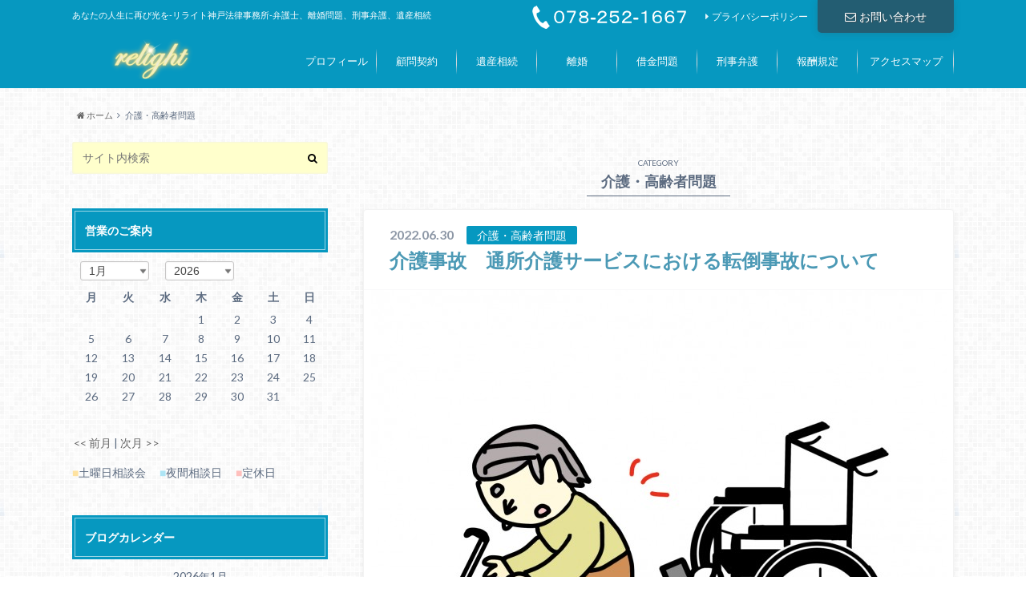

--- FILE ---
content_type: text/html; charset=UTF-8
request_url: https://relight-kobe.jp/category/%E4%BB%8B%E8%AD%B7%E3%83%BB%E9%AB%98%E9%BD%A2%E8%80%85%E5%95%8F%E9%A1%8C/
body_size: 14407
content:
<!doctype html>

<!--[if lt IE 7]><html lang="ja" class="no-js lt-ie9 lt-ie8 lt-ie7"><![endif]-->
<!--[if (IE 7)&!(IEMobile)]><html lang="ja" class="no-js lt-ie9 lt-ie8"><![endif]-->
<!--[if (IE 8)&!(IEMobile)]><html lang="ja" class="no-js lt-ie9"><![endif]-->
<!--[if gt IE 8]><!--> <html lang="ja" class="no-js"><!--<![endif]-->

	<head>
		<meta charset="utf-8">

		<meta http-equiv="X-UA-Compatible" content="IE=edge">
		<title>介護・高齢者問題 | 神戸の弁護士、刑事事件 遺産相続</title>
		<meta name="HandheldFriendly" content="True">
		<meta name="MobileOptimized" content="320">
		<meta name="viewport" content="width=device-width, initial-scale=1"/>

		<link rel="apple-touch-icon" href="https://relight-kobe.jp/wp-content/themes/albatros/library/images/apple-touch-icon.png">
		<link rel="icon" href="https://relight-kobe.jp/wp-content/uploads/2016/02/favicon-1.png">

		<link rel="pingback" href="https://relight-kobe.jp/xmlrpc.php">

		<!--[if IE]>
		<link rel="shortcut icon" href="https://relight-kobe.jp/wp-content/uploads/2016/02/favicon-1.png">
		<![endif]-->

		<!--[if lt IE 9]>
		<script src="//html5shiv.googlecode.com/svn/trunk/html5.js"></script>
		<script src="//css3-mediaqueries-js.googlecode.com/svn/trunk/css3-mediaqueries.js"></script>
		<![endif]-->

<!-- GAタグ -->
<script>
  (function(i,s,o,g,r,a,m){i['GoogleAnalyticsObject']=r;i[r]=i[r]||function(){
  (i[r].q=i[r].q||[]).push(arguments)},i[r].l=1*new Date();a=s.createElement(o),
  m=s.getElementsByTagName(o)[0];a.async=1;a.src=g;m.parentNode.insertBefore(a,m)
  })(window,document,'script','//www.google-analytics.com/analytics.js','ga');

  ga('create', 'UA-708876-24', 'auto');
  ga('send', 'pageview');

</script>

		
<!-- All in One SEO Pack 2.3.13.2 by Michael Torbert of Semper Fi Web Design[435,471] -->
<meta name="keywords"  content="神戸,介護事故,弁護士,介護・高齢者問題,損害賠償,神戸　弁護士　トイレ　介護事故　高齢者　相続　法律相談,トイレ、高齢者、弁護士、介護事故、神戸、財産管理、遺産相続、法律相談、過失、注意義務違反,神戸　高齢者　介護事故　トイレ付添い　相談　弁護士,神戸　介護　高齢者　相続　遺言" />

<link rel="canonical" href="https://relight-kobe.jp/category/%e4%bb%8b%e8%ad%b7%e3%83%bb%e9%ab%98%e9%bd%a2%e8%80%85%e5%95%8f%e9%a1%8c/" />
<!-- /all in one seo pack -->
<link rel="alternate" type="application/rss+xml" title="神戸の弁護士、刑事事件 遺産相続 &raquo; フィード" href="https://relight-kobe.jp/feed/" />
<link rel="alternate" type="application/rss+xml" title="神戸の弁護士、刑事事件 遺産相続 &raquo; コメントフィード" href="https://relight-kobe.jp/comments/feed/" />
<link rel="alternate" type="application/rss+xml" title="神戸の弁護士、刑事事件 遺産相続 &raquo; 介護・高齢者問題 カテゴリーのフィード" href="https://relight-kobe.jp/category/%e4%bb%8b%e8%ad%b7%e3%83%bb%e9%ab%98%e9%bd%a2%e8%80%85%e5%95%8f%e9%a1%8c/feed/" />
		<script type="text/javascript">
			window._wpemojiSettings = {"baseUrl":"https:\/\/s.w.org\/images\/core\/emoji\/72x72\/","ext":".png","source":{"concatemoji":"https:\/\/relight-kobe.jp\/wp-includes\/js\/wp-emoji-release.min.js"}};
			!function(a,b,c){function d(a){var c,d=b.createElement("canvas"),e=d.getContext&&d.getContext("2d"),f=String.fromCharCode;return e&&e.fillText?(e.textBaseline="top",e.font="600 32px Arial","flag"===a?(e.fillText(f(55356,56806,55356,56826),0,0),d.toDataURL().length>3e3):"diversity"===a?(e.fillText(f(55356,57221),0,0),c=e.getImageData(16,16,1,1).data.toString(),e.fillText(f(55356,57221,55356,57343),0,0),c!==e.getImageData(16,16,1,1).data.toString()):("simple"===a?e.fillText(f(55357,56835),0,0):e.fillText(f(55356,57135),0,0),0!==e.getImageData(16,16,1,1).data[0])):!1}function e(a){var c=b.createElement("script");c.src=a,c.type="text/javascript",b.getElementsByTagName("head")[0].appendChild(c)}var f,g;c.supports={simple:d("simple"),flag:d("flag"),unicode8:d("unicode8"),diversity:d("diversity")},c.DOMReady=!1,c.readyCallback=function(){c.DOMReady=!0},c.supports.simple&&c.supports.flag&&c.supports.unicode8&&c.supports.diversity||(g=function(){c.readyCallback()},b.addEventListener?(b.addEventListener("DOMContentLoaded",g,!1),a.addEventListener("load",g,!1)):(a.attachEvent("onload",g),b.attachEvent("onreadystatechange",function(){"complete"===b.readyState&&c.readyCallback()})),f=c.source||{},f.concatemoji?e(f.concatemoji):f.wpemoji&&f.twemoji&&(e(f.twemoji),e(f.wpemoji)))}(window,document,window._wpemojiSettings);
		</script>
		<style type="text/css">
img.wp-smiley,
img.emoji {
	display: inline !important;
	border: none !important;
	box-shadow: none !important;
	height: 1em !important;
	width: 1em !important;
	margin: 0 .07em !important;
	vertical-align: -0.1em !important;
	background: none !important;
	padding: 0 !important;
}
</style>
<link rel='stylesheet' id='yarppWidgetCss-css'  href='https://relight-kobe.jp/wp-content/plugins/yet-another-related-posts-plugin/style/widget.css' type='text/css' media='all' />
<link rel='stylesheet' id='sbc-css'  href='https://relight-kobe.jp/wp-content/plugins/wp-simple-booking-calendar/css/sbc.css' type='text/css' media='all' />
<link rel='stylesheet' id='style-css'  href='https://relight-kobe.jp/wp-content/themes/albatros/style.css' type='text/css' media='all' />
<link rel='stylesheet' id='child-style-css'  href='https://relight-kobe.jp/wp-content/themes/albatros_custom/style.css' type='text/css' media='all' />
<link rel='stylesheet' id='wordpress-popular-posts-css'  href='https://relight-kobe.jp/wp-content/plugins/wordpress-popular-posts/style/wpp.css' type='text/css' media='all' />
<link rel='stylesheet' id='shortcode-css'  href='https://relight-kobe.jp/wp-content/themes/albatros/library/css/shortcode.css' type='text/css' media='all' />
<script type='text/javascript' src='//ajax.googleapis.com/ajax/libs/jquery/1.8.3/jquery.min.js'></script>
<script type='text/javascript' src='https://relight-kobe.jp/wp-content/plugins/wp-simple-booking-calendar/js/sbc.js'></script>
<link rel='https://api.w.org/' href='https://relight-kobe.jp/wp-json/' />
<style type="text/css">
body{color: #5c6b80;}
a{color: #4B99B5;}
a:hover{color: #74B7CF;}
.hentry footer .post-categories li a,.hentry footer .tags a{  background: #4B99B5;  border:1px solid #4B99B5;}
.hentry footer .tags a{color:#4B99B5; background: none;}
.hentry footer .post-categories li a:hover,.hentry footer .tags a:hover{ background:#74B7CF;  border-color:#74B7CF;}
input[type="text"],input[type="password"],input[type="datetime"],input[type="datetime-local"],input[type="date"],input[type="month"],input[type="time"],input[type="week"],input[type="number"],input[type="email"],input[type="url"],input[type="search"],input[type="tel"],input[type="color"],select,textarea,.field { background-color: #ffffcc;}
/*ヘッダー*/
.header{background: #0698c0;}
.header .subnav .site_description,.header .mobile_site_description{color:  #fff;}
.nav li a {color: #fff;}
.nav li a:hover{color:#FFFF00;}
.subnav .contactbutton a{background: #235d72;}
.subnav .contactbutton a:hover{background:#3F7E94;}
@media only screen and (min-width: 768px) {
	.nav ul {background: #323944;}
	.nav li ul.sub-menu li a{color: #B0B4BA;}
}
/*メインエリア*/
.byline .cat-name{background: #0698c0; color:  #fff;}
.widgettitle {background: #0698c0; color:  #fff;}
.widget li a:after{color: #0698c0!important;}

/* 投稿ページ吹き出し見出し */
.single .entry-content h2{background: #5c6b80;}
.single .entry-content h2:after{border-top-color:#5c6b80;}
/* リスト要素 */
.entry-content ul li:before{ background: #5c6b80;}
.entry-content ol li:before{ background: #5c6b80;}
/* カテゴリーラベル */
.single .authorbox .author-newpost li .cat-name,.related-box li .cat-name{ background: #0698c0;}
/* CTA */
.cta-inner{ background: #323944;}
/* ローカルナビ */
.local-nav .title a{ background: #4B99B5;}
.local-nav .current_page_item a{color:#4B99B5;}
/* ランキングバッジ */
ul.wpp-list li a:before{background: #0698c0;}
/* アーカイブのボタン */
.readmore a{border:1px solid #4B99B5;color:#4B99B5;}
.readmore a:hover{background:#4B99B5;color:#fff;}
/* ボタンの色 */
.btn-wrap a{background: #4B99B5;border: 1px solid #4B99B5;}
.btn-wrap a:hover{background: #74B7CF;}
.btn-wrap.simple a{border:1px solid #4B99B5;color:#4B99B5;}
.btn-wrap.simple a:hover{background:#4B99B5;}
/* コメント */
.blue-btn, .comment-reply-link, #submit { background-color: #4B99B5; }
.blue-btn:hover, .comment-reply-link:hover, #submit:hover, .blue-btn:focus, .comment-reply-link:focus, #submit:focus {background-color: #74B7CF; }
/* サイドバー */
.widget a{text-decoration:none; color:#666;}
.widget a:hover{color:#999;}
/*フッター*/
#footer-top{background-color: #323944; color: #86909E;}
.footer a,#footer-top a{color: #B0B4BA;}
#footer-top .widgettitle{color: #86909E;}
.footer {background-color: #323944;color: #86909E;}
.footer-links li:before{ color: #0698c0;}
/* ページネーション */
.pagination a, .pagination span,.page-links a , .page-links ul > li > span{color: #4B99B5;}
.pagination a:hover, .pagination a:focus,.page-links a:hover, .page-links a:focus{background-color: #4B99B5;}
.pagination .current:hover, .pagination .current:focus{color: #74B7CF;}
</style>
<style type="text/css" id="custom-background-css">
body.custom-background { background-image: url('https://relight-kobe.jp/wp-content/themes/albatros/library/images/body_bg01.png'); background-repeat: repeat; background-position: top left; background-attachment: scroll; }
</style>
<link rel="icon" href="https://relight-kobe.jp/wp-content/uploads/2016/02/favicon-1.png" sizes="32x32" />
<link rel="icon" href="https://relight-kobe.jp/wp-content/uploads/2016/02/favicon-1.png" sizes="192x192" />
<link rel="apple-touch-icon-precomposed" href="https://relight-kobe.jp/wp-content/uploads/2016/02/favicon-1.png" />
<meta name="msapplication-TileImage" content="https://relight-kobe.jp/wp-content/uploads/2016/02/favicon-1.png" />

	</head>

	<body class="archive category category-204 custom-background" itemscope itemtype="//schema.org/WebPage">

		<div id="container" class="sidebarleft">

		
			<header class="header" role="banner" itemscope itemtype="//schema.org/WPHeader">

				<div id="inner-header" class="wrap cf">


					
<div id="logo">
																		<p class="h1 img" itemscope itemtype="//schema.org/Organization"><a href="https://relight-kobe.jp"><img src="https://relight-kobe.jp/wp-content/uploads/2016/02/logo-1.png" alt="神戸の弁護士、刑事事件 遺産相続"></a></p>
											</div>

					<div class="subnav cf">
										<p class="site_description">あなたの人生に再び光を-リライト神戸法律事務所-弁護士、離婚問題、刑事弁護、遺産相続</p>
					
					<div class="contactbutton"><ul id="menu-%e3%81%8a%e5%95%8f%e3%81%84%e5%90%88%e3%82%8f%e3%81%9b" class=""><li id="menu-item-223" class="menu-item menu-item-type-custom menu-item-object-custom menu-item-223"><a href="/contact/"><span class="gf"></span><i class="fa fa-envelope-o"></i>お問い合わせ</a></li>
</ul></div>
					<ul id="menu-%e3%82%b5%e3%83%96%e3%83%a1%e3%83%8b%e3%83%a5%e3%83%bc" class="linklist"><li id="menu-item-397" class="menu-item menu-item-type-post_type menu-item-object-page menu-item-397"><a href="https://relight-kobe.jp/%e3%83%97%e3%83%a9%e3%82%a4%e3%83%90%e3%82%b7%e3%83%bc%e3%83%9d%e3%83%aa%e3%82%b7%e3%83%bc/">プライバシーポリシー<span class="gf"></span></a></li>
</ul><!--					<form role="search" method="get" id="searchform" class="searchform" action="https://relight-kobe.jp/">
    <div>
        <label for="s" class="screen-reader-text"></label>
        <input type="search" id="s" name="s" value="" placeholder="サイト内検索" /><button type="submit" id="searchsubmit" ><i class="fa fa-search"></i></button>
    </div>
</form>-->
<div class="form"><img src="https://relight-kobe.jp/wp-content/themes/albatros/image/tel_header.png" /></div>
					</div>

					<nav id="g_nav" role="navigation" itemscope itemtype="//schema.org/SiteNavigationElement">
						<ul id="menu-%e3%82%b0%e3%83%ad%e3%83%bc%e3%83%90%e3%83%ab%e3%83%a1%e3%83%8b%e3%83%a5%e3%83%bc" class="nav top-nav cf"><li id="menu-item-281" class="menu-item menu-item-type-post_type menu-item-object-page menu-item-has-children menu-item-281"><a href="https://relight-kobe.jp/%e3%83%97%e3%83%ad%e3%83%95%e3%82%a3%e3%83%bc%e3%83%ab/">プロフィール<span class="gf">プロフィール</span></a>
<ul class="sub-menu">
	<li id="menu-item-290" class="menu-item menu-item-type-post_type menu-item-object-page menu-item-290"><a href="https://relight-kobe.jp/%e3%83%97%e3%83%ad%e3%83%95%e3%82%a3%e3%83%bc%e3%83%ab/%e7%90%86%e5%bf%b5/">理念<span class="gf"></span></a></li>
	<li id="menu-item-476" class="menu-item menu-item-type-post_type menu-item-object-page menu-item-has-children menu-item-476"><a href="https://relight-kobe.jp/%e3%83%97%e3%83%ad%e3%83%95%e3%82%a3%e3%83%bc%e3%83%ab/%e3%81%9d%e3%81%ae%e4%bb%96%e3%81%ae%e9%a0%85%e7%9b%ae/">その他の取扱項目<span class="gf"></span></a>
	<ul class="sub-menu">
		<li id="menu-item-282" class="menu-item menu-item-type-post_type menu-item-object-page menu-item-has-children menu-item-282"><a href="https://relight-kobe.jp/%e3%83%97%e3%83%ad%e3%83%95%e3%82%a3%e3%83%bc%e3%83%ab/%e3%81%9d%e3%81%ae%e4%bb%96%e3%81%ae%e9%a0%85%e7%9b%ae/%e4%ba%a4%e9%80%9a%e4%ba%8b%e6%95%85/">交通事故<span class="gf"></span></a>
		<ul class="sub-menu">
			<li id="menu-item-287" class="menu-item menu-item-type-post_type menu-item-object-page menu-item-287"><a href="https://relight-kobe.jp/%e3%83%97%e3%83%ad%e3%83%95%e3%82%a3%e3%83%bc%e3%83%ab/%e3%81%9d%e3%81%ae%e4%bb%96%e3%81%ae%e9%a0%85%e7%9b%ae/%e4%ba%a4%e9%80%9a%e4%ba%8b%e6%95%85/%e4%ba%a4%e9%80%9a%e4%ba%8b%e6%95%85%e3%81%ae%e5%bc%81%e8%ad%b7%e5%a3%ab%e8%b2%bb%e7%94%a8/">交通事故の弁護士費用<span class="gf"></span></a></li>
		</ul>
</li>
		<li id="menu-item-289" class="menu-item menu-item-type-post_type menu-item-object-page menu-item-289"><a href="https://relight-kobe.jp/%e3%83%97%e3%83%ad%e3%83%95%e3%82%a3%e3%83%bc%e3%83%ab/%e3%81%9d%e3%81%ae%e4%bb%96%e3%81%ae%e9%a0%85%e7%9b%ae/%e5%bb%ba%e7%89%a9%e6%98%8e%e6%b8%a1%e3%81%ab%e3%81%a4%e3%81%84%e3%81%a6/">建物明渡について<span class="gf"></span></a></li>
	</ul>
</li>
</ul>
</li>
<li id="menu-item-295" class="menu-item menu-item-type-post_type menu-item-object-page menu-item-has-children menu-item-295"><a href="https://relight-kobe.jp/%e9%a1%a7%e5%95%8f/">顧問契約<span class="gf">顧問契約</span></a>
<ul class="sub-menu">
	<li id="menu-item-284" class="menu-item menu-item-type-post_type menu-item-object-page menu-item-284"><a href="https://relight-kobe.jp/%e9%a1%a7%e5%95%8f/%e4%bc%81%e6%a5%ad%e6%b3%95%e5%8b%99%e3%81%ab%e3%81%a4%e3%81%84%e3%81%a6/">企業法務<span class="gf"></span></a></li>
	<li id="menu-item-283" class="menu-item menu-item-type-post_type menu-item-object-page menu-item-283"><a href="https://relight-kobe.jp/%e9%a1%a7%e5%95%8f/%e4%ba%ba%e4%ba%8b%e5%8a%b4%e5%8b%99/">人事労務<span class="gf"></span></a></li>
	<li id="menu-item-671" class="menu-item menu-item-type-post_type menu-item-object-page menu-item-671"><a href="https://relight-kobe.jp/%e9%a1%a7%e5%95%8f/%e4%b8%ad%e5%b0%8f%e4%bc%81%e6%a5%ad%e3%81%ae%e3%81%9f%e3%82%81%e3%81%ae%e5%82%b5%e6%a8%a9%e5%9b%9e%e5%8f%8e%e7%b0%a1%e6%98%93%e3%83%9e%e3%83%8b%e3%83%a5%e3%82%a2%e3%83%ab/">中小企業のための債権回収簡易マニュアル<span class="gf"></span></a></li>
	<li id="menu-item-723" class="menu-item menu-item-type-post_type menu-item-object-page menu-item-723"><a href="https://relight-kobe.jp/%e9%a1%a7%e5%95%8f/%e4%b8%ad%e5%b0%8f%e4%bc%81%e6%a5%ad%e3%81%ae%e5%8a%b4%e5%8b%99%e7%ae%a1%e7%90%86%e7%b0%a1%e6%98%93%e3%83%9e%e3%83%8b%e3%83%a5%e3%82%a2%e3%83%ab/">中小企業の労務管理簡易マニュアル<span class="gf"></span></a></li>
</ul>
</li>
<li id="menu-item-220" class="menu-item menu-item-type-post_type menu-item-object-page menu-item-has-children menu-item-220"><a title="遺産相続問題" href="https://relight-kobe.jp/%e9%81%ba%e7%94%a3%e7%9b%b8%e7%b6%9a%e5%95%8f%e9%a1%8c/">遺産相続<span class="gf">遺産相続</span></a>
<ul class="sub-menu">
	<li id="menu-item-208" class="menu-item menu-item-type-post_type menu-item-object-page menu-item-208"><a href="https://relight-kobe.jp/%e9%81%ba%e7%94%a3%e7%9b%b8%e7%b6%9a%e5%95%8f%e9%a1%8c/%e9%81%ba%e7%94%a3%e5%88%86%e5%89%b2%e3%81%ae%e6%b5%81%e3%82%8c%ef%bc%88%e9%81%ba%e8%a8%80%e6%9b%b8%e3%81%8c%e7%84%a1%e3%81%84%e5%a0%b4%e5%90%88%ef%bc%89/">遺言書が無い場合の流れ<span class="gf">遺言書が無い場合の遺産分割の流れ</span></a></li>
	<li id="menu-item-209" class="menu-item menu-item-type-post_type menu-item-object-page menu-item-209"><a href="https://relight-kobe.jp/%e9%81%ba%e7%94%a3%e7%9b%b8%e7%b6%9a%e5%95%8f%e9%a1%8c/%e9%81%ba%e7%94%a3%e5%88%86%e5%89%b2%e3%81%ae%e6%b5%81%e3%82%8c%e9%81%ba%e8%a8%80%e6%9b%b8%e3%81%8c%e3%81%82%e3%82%8b%e3%81%a8%e3%81%8d%ef%bc%89/">遺言書がある場合の流れ<span class="gf">遺言書がある場合</span></a></li>
	<li id="menu-item-219" class="menu-item menu-item-type-post_type menu-item-object-page menu-item-219"><a href="https://relight-kobe.jp/%e9%81%ba%e7%94%a3%e7%9b%b8%e7%b6%9a%e5%95%8f%e9%a1%8c/%e7%9b%b8%e7%b6%9a%e3%81%ae%e5%85%b7%e4%bd%93%e7%9a%84%e4%ba%8b%e4%be%8b/">相続の具体的事例<span class="gf"></span></a></li>
	<li id="menu-item-221" class="menu-item menu-item-type-post_type menu-item-object-page menu-item-221"><a href="https://relight-kobe.jp/%e9%81%ba%e7%94%a3%e7%9b%b8%e7%b6%9a%e5%95%8f%e9%a1%8c/%e9%81%ba%e7%94%a3%e7%9b%b8%e7%b6%9a%e7%94%a8%e8%aa%9e%e9%9b%86/">遺産相続用語集<span class="gf"></span></a></li>
	<li id="menu-item-207" class="menu-item menu-item-type-post_type menu-item-object-page menu-item-207"><a href="https://relight-kobe.jp/%e9%81%ba%e7%94%a3%e7%9b%b8%e7%b6%9a%e5%95%8f%e9%a1%8c/%e9%81%ba%e7%94%a3%e7%9b%b8%e7%b6%9a/">弁護士費用<span class="gf">遺産相続の費用</span></a></li>
</ul>
</li>
<li id="menu-item-215" class="menu-item menu-item-type-post_type menu-item-object-page menu-item-has-children menu-item-215"><a href="https://relight-kobe.jp/%e9%9b%a2%e5%a9%9a/">離婚<span class="gf">離婚</span></a>
<ul class="sub-menu">
	<li id="menu-item-214" class="menu-item menu-item-type-post_type menu-item-object-page menu-item-214"><a href="https://relight-kobe.jp/%e9%9b%a2%e5%a9%9a/%e9%9b%a2%e5%a9%9a/">離婚協議について<span class="gf"></span></a></li>
	<li id="menu-item-294" class="menu-item menu-item-type-post_type menu-item-object-page menu-item-294"><a href="https://relight-kobe.jp/%e9%9b%a2%e5%a9%9a/%e9%9b%a2%e5%a9%9a%e3%81%ae%e6%89%8b%e7%b6%9a%e3%81%8d%e3%81%ae%e6%b5%81%e3%82%8c/">離婚の手続きの流れ<span class="gf"></span></a></li>
	<li id="menu-item-216" class="menu-item menu-item-type-post_type menu-item-object-page menu-item-216"><a href="https://relight-kobe.jp/%e9%9b%a2%e5%a9%9a/%e3%82%b5%e3%83%9d%e3%83%bc%e3%83%88%e3%83%97%e3%83%a9%e3%83%b3/">サポートプラン<span class="gf"></span></a></li>
	<li id="menu-item-217" class="menu-item menu-item-type-post_type menu-item-object-page menu-item-217"><a href="https://relight-kobe.jp/%e9%9b%a2%e5%a9%9a/%e9%9b%a2%e5%a9%9a%e3%81%ae%e5%85%b7%e4%bd%93%e7%9a%84%e4%ba%8b%e4%be%8b/">離婚・男女問題の具体的事例<span class="gf"></span></a></li>
	<li id="menu-item-291" class="menu-item menu-item-type-post_type menu-item-object-page menu-item-291"><a href="https://relight-kobe.jp/%e9%9b%a2%e5%a9%9a/%e7%94%b7%e5%a5%b3%e3%83%bb%e9%9b%a2%e5%a9%9a%e5%95%8f%e9%a1%8c%e7%94%a8%e8%aa%9e%e9%9b%86/">男女・離婚問題用語集<span class="gf"></span></a></li>
	<li id="menu-item-288" class="menu-item menu-item-type-post_type menu-item-object-page menu-item-288"><a href="https://relight-kobe.jp/%e9%9b%a2%e5%a9%9a/%e9%9b%a2%e5%a9%9a%e6%99%82%e3%81%ae%e5%bc%81%e8%ad%b7%e5%a3%ab%e8%b2%bb%e7%94%a8/">弁護士費用<span class="gf"></span></a></li>
</ul>
</li>
<li id="menu-item-285" class="menu-item menu-item-type-post_type menu-item-object-page menu-item-has-children menu-item-285"><a href="https://relight-kobe.jp/%e5%80%9f%e9%87%91%e5%95%8f%e9%a1%8c/">借金問題<span class="gf">借金問題</span></a>
<ul class="sub-menu">
	<li id="menu-item-218" class="menu-item menu-item-type-post_type menu-item-object-page menu-item-218"><a href="https://relight-kobe.jp/%e5%80%9f%e9%87%91%e5%95%8f%e9%a1%8c/%e7%94%a8%e8%aa%9e%e9%9b%86/">用語集<span class="gf"></span></a></li>
	<li id="menu-item-415" class="menu-item menu-item-type-post_type menu-item-object-page menu-item-415"><a href="https://relight-kobe.jp/%e5%80%9f%e9%87%91%e5%95%8f%e9%a1%8c/%e6%96%99%e9%87%91%e8%a1%a8/">弁護士費用<span class="gf"></span></a></li>
</ul>
</li>
<li id="menu-item-395" class="menu-item menu-item-type-post_type menu-item-object-page menu-item-has-children menu-item-395"><a href="https://relight-kobe.jp/%e5%88%91%e4%ba%8b%e5%bc%81%e8%ad%b7/">刑事弁護<span class="gf">刑事弁護</span></a>
<ul class="sub-menu">
	<li id="menu-item-205" class="menu-item menu-item-type-post_type menu-item-object-page menu-item-205"><a title="刑事弁護" href="https://relight-kobe.jp/%e5%88%91%e4%ba%8b%e5%bc%81%e8%ad%b7/%e5%88%91%e4%ba%8b%e5%bc%81%e8%ad%b7%e3%81%ae%e5%9f%ba%e7%a4%8e%e7%9f%a5%e8%ad%9802/">刑事弁護の基礎知識<span class="gf">刑事弁護の基礎知識</span></a></li>
	<li id="menu-item-203" class="menu-item menu-item-type-post_type menu-item-object-page menu-item-203"><a href="https://relight-kobe.jp/%e5%88%91%e4%ba%8b%e5%bc%81%e8%ad%b7/%e5%88%91%e4%ba%8b%e5%bc%81%e8%ad%b7%e5%a3%ab%e8%b2%bb%e7%94%a8%e3%81%ab%e3%81%a4%e3%81%84%e3%81%a6%e3%81%ae%e3%82%88%e3%81%8f%e3%81%82%e3%82%8b%e8%b3%aa%e5%95%8f/">刑事弁護FAQ<span class="gf"></span></a></li>
	<li id="menu-item-206" class="menu-item menu-item-type-post_type menu-item-object-page menu-item-206"><a href="https://relight-kobe.jp/%e5%88%91%e4%ba%8b%e5%bc%81%e8%ad%b7/%e5%88%91%e7%bd%b0%e3%81%ae%e7%a8%ae%e9%a1%9e02/">刑罰の種類<span class="gf"></span></a></li>
	<li id="menu-item-859" class="menu-item menu-item-type-post_type menu-item-object-page menu-item-859"><a href="https://relight-kobe.jp/%e5%88%91%e4%ba%8b%e4%ba%8b%e4%bb%b6%e5%85%b7%e4%bd%93%e7%9a%84%e8%a7%a3%e6%b1%ba%e4%ba%8b%e4%be%8b%e3%81%ae%e4%b8%80%e8%a6%a7/">刑事事件具体的解決事例の一覧<span class="gf"></span></a></li>
	<li id="menu-item-204" class="menu-item menu-item-type-post_type menu-item-object-page menu-item-204"><a title="刑事弁護費用" href="https://relight-kobe.jp/%e5%88%91%e4%ba%8b%e5%bc%81%e8%ad%b7/%e6%96%99%e9%87%91%e8%a1%a802/">弁護士費用<span class="gf">刑事弁護費用</span></a></li>
</ul>
</li>
<li id="menu-item-286" class="menu-item menu-item-type-post_type menu-item-object-page menu-item-286"><a href="https://relight-kobe.jp/%e5%a0%b1%e9%85%ac%e8%a6%8f%e5%ae%9a/">報酬規定<span class="gf">報酬規定</span></a></li>
<li id="menu-item-486" class="menu-item menu-item-type-post_type menu-item-object-page menu-item-486"><a href="https://relight-kobe.jp/%e3%82%a2%e3%82%af%e3%82%bb%e3%82%b9%e3%83%9e%e3%83%83%e3%83%97/">アクセスマップ<span class="gf">アクセスマップ</span></a></li>
</ul>
					</nav>

				</div>

			</header>

<div id="breadcrumb" class="breadcrumb inner wrap cf"><ul><li itemtype="//data-vocabulary.org/Breadcrumb"><a href="https://relight-kobe.jp/" itemprop="url"><i class="fa fa-home"></i> ホーム</a></li><li itemtype="//data-vocabulary.org/Breadcrumb">介護・高齢者問題</li></ul></div>


			<div id="content">

				<div id="inner-content" class="wrap cf">

						<main id="main" class="m-all t-2of3 d-5of7 cf" role="main" itemscope itemprop="mainContentOfPage" itemtype="//schema.org/Blog">

							<div class="archivettl">
																	<h1 class="archive-title h2">
										<span>CATEGORY</span> 介護・高齢者問題									</h1>
	
															</div>


														
							
							<article id="post-1173" class="cf post-1173 post type-post status-publish format-standard has-post-thumbnail hentry category-204 tag-15" role="article">

								<header class="entry-header article-header">

					                <p class="byline entry-meta vcard">
					
									<span class="date updated">2022.06.30</span>
					                <span class="cat-name">介護・高齢者問題</span>
					                <span class="author" style="display: none;"><span class="fn">西山 良紀</span></span>
					
					                </p>

									<h3 class="h2 entry-title"><a href="https://relight-kobe.jp/%e4%bb%8b%e8%ad%b7%e4%ba%8b%e6%95%85%e3%80%80%e9%80%9a%e6%89%80%e4%bb%8b%e8%ad%b7%e3%82%b5%e3%83%bc%e3%83%93%e3%82%b9%e3%81%ab%e3%81%8a%e3%81%91%e3%82%8b%e8%bb%a2%e5%80%92%e4%ba%8b%e6%95%85%e3%81%ab/" rel="bookmark" title="介護事故　通所介護サービスにおける転倒事故について">介護事故　通所介護サービスにおける転倒事故について</a></h3>

								</header>

																<figure class="eyecatch">
									<a href="https://relight-kobe.jp/%e4%bb%8b%e8%ad%b7%e4%ba%8b%e6%95%85%e3%80%80%e9%80%9a%e6%89%80%e4%bb%8b%e8%ad%b7%e3%82%b5%e3%83%bc%e3%83%93%e3%82%b9%e3%81%ab%e3%81%8a%e3%81%91%e3%82%8b%e8%bb%a2%e5%80%92%e4%ba%8b%e6%95%85%e3%81%ab/" rel="bookmark" title="介護事故　通所介護サービスにおける転倒事故について"><img width="718" height="539" src="https://relight-kobe.jp/wp-content/uploads/2021/02/4d75592cf48c25ef4abceeb94692a52a-718x539.jpg" class="attachment-single-thum size-single-thum wp-post-image" alt="介護事故" srcset="https://relight-kobe.jp/wp-content/uploads/2021/02/4d75592cf48c25ef4abceeb94692a52a-300x225.jpg 300w, https://relight-kobe.jp/wp-content/uploads/2021/02/4d75592cf48c25ef4abceeb94692a52a-768x576.jpg 768w, https://relight-kobe.jp/wp-content/uploads/2021/02/4d75592cf48c25ef4abceeb94692a52a-1024x768.jpg 1024w, https://relight-kobe.jp/wp-content/uploads/2021/02/4d75592cf48c25ef4abceeb94692a52a-718x539.jpg 718w, https://relight-kobe.jp/wp-content/uploads/2021/02/4d75592cf48c25ef4abceeb94692a52a.jpg 1600w" sizes="(max-width: 718px) 100vw, 718px" /></a>
								</figure>
								

								<section class="entry-content cf">

									<p>本日は、通所介護サービスの利用者が昼寝から目覚めた後に転倒した事故について解説させていただきます 簡単な事案 当時95歳であったXは、Yの運営する通所介護サービスを50回以上利用していました。 Xはかなりの難聴で、話しか&#8230;</p>
									<div class="readmore">
										<a href="https://relight-kobe.jp/%e4%bb%8b%e8%ad%b7%e4%ba%8b%e6%95%85%e3%80%80%e9%80%9a%e6%89%80%e4%bb%8b%e8%ad%b7%e3%82%b5%e3%83%bc%e3%83%93%e3%82%b9%e3%81%ab%e3%81%8a%e3%81%91%e3%82%8b%e8%bb%a2%e5%80%92%e4%ba%8b%e6%95%85%e3%81%ab/" rel="bookmark" title="介護事故　通所介護サービスにおける転倒事故について">続きを読む</a>
									</div>
								</section>


							</article>

							
							<article id="post-1105" class="cf post-1105 post type-post status-publish format-standard has-post-thumbnail hentry category-204 tag-222" role="article">

								<header class="entry-header article-header">

					                <p class="byline entry-meta vcard">
					
									<span class="date updated">2021.02.16</span>
					                <span class="cat-name">介護・高齢者問題</span>
					                <span class="author" style="display: none;"><span class="fn">西山 良紀</span></span>
					
					                </p>

									<h3 class="h2 entry-title"><a href="https://relight-kobe.jp/%e4%bb%8b%e8%ad%b7%e4%ba%8b%e6%95%85%e3%80%80%e3%83%87%e3%82%a4%e3%82%b5%e3%83%bc%e3%83%93%e3%82%b9%e3%81%ae%e5%b8%b0%e3%82%8a%e3%81%ab%e5%88%a9%e7%94%a8%e8%80%85%e5%ae%85%e3%81%ae%e7%8e%84%e9%96%a2/" rel="bookmark" title="介護事故　デイサービスの帰りに利用者宅の玄関で発生した転倒事故">介護事故　デイサービスの帰りに利用者宅の玄関で発生した転倒事故</a></h3>

								</header>

																<figure class="eyecatch">
									<a href="https://relight-kobe.jp/%e4%bb%8b%e8%ad%b7%e4%ba%8b%e6%95%85%e3%80%80%e3%83%87%e3%82%a4%e3%82%b5%e3%83%bc%e3%83%93%e3%82%b9%e3%81%ae%e5%b8%b0%e3%82%8a%e3%81%ab%e5%88%a9%e7%94%a8%e8%80%85%e5%ae%85%e3%81%ae%e7%8e%84%e9%96%a2/" rel="bookmark" title="介護事故　デイサービスの帰りに利用者宅の玄関で発生した転倒事故"><img width="718" height="539" src="https://relight-kobe.jp/wp-content/uploads/2021/02/4d75592cf48c25ef4abceeb94692a52a-718x539.jpg" class="attachment-single-thum size-single-thum wp-post-image" alt="介護事故" srcset="https://relight-kobe.jp/wp-content/uploads/2021/02/4d75592cf48c25ef4abceeb94692a52a-300x225.jpg 300w, https://relight-kobe.jp/wp-content/uploads/2021/02/4d75592cf48c25ef4abceeb94692a52a-768x576.jpg 768w, https://relight-kobe.jp/wp-content/uploads/2021/02/4d75592cf48c25ef4abceeb94692a52a-1024x768.jpg 1024w, https://relight-kobe.jp/wp-content/uploads/2021/02/4d75592cf48c25ef4abceeb94692a52a-718x539.jpg 718w, https://relight-kobe.jp/wp-content/uploads/2021/02/4d75592cf48c25ef4abceeb94692a52a.jpg 1600w" sizes="(max-width: 718px) 100vw, 718px" /></a>
								</figure>
								

								<section class="entry-content cf">

									<p>本日は、デイサービスの帰りに利用者宅の玄関での転倒事故について説明させていただきます １　事案の簡単な概要 Aは７０歳後半であり、事故の２年ほど前、歩行中に転倒し、左大腿骨転子部骨折し、デイサービスを利用しリハビリを行っ&#8230;</p>
									<div class="readmore">
										<a href="https://relight-kobe.jp/%e4%bb%8b%e8%ad%b7%e4%ba%8b%e6%95%85%e3%80%80%e3%83%87%e3%82%a4%e3%82%b5%e3%83%bc%e3%83%93%e3%82%b9%e3%81%ae%e5%b8%b0%e3%82%8a%e3%81%ab%e5%88%a9%e7%94%a8%e8%80%85%e5%ae%85%e3%81%ae%e7%8e%84%e9%96%a2/" rel="bookmark" title="介護事故　デイサービスの帰りに利用者宅の玄関で発生した転倒事故">続きを読む</a>
									</div>
								</section>


							</article>

							
							<article id="post-1102" class="cf post-1102 post type-post status-publish format-standard hentry category-204 tag-222" role="article">

								<header class="entry-header article-header">

					                <p class="byline entry-meta vcard">
					
									<span class="date updated">2021.02.02</span>
					                <span class="cat-name">介護・高齢者問題</span>
					                <span class="author" style="display: none;"><span class="fn">西山 良紀</span></span>
					
					                </p>

									<h3 class="h2 entry-title"><a href="https://relight-kobe.jp/%e4%bb%8b%e8%ad%b7%e4%ba%8b%e6%95%85%e3%80%80%e4%bb%8b%e8%ad%b7%e4%bb%98%e3%81%8d%e8%80%81%e4%ba%ba%e3%83%9b%e3%83%bc%e3%83%a0%e3%81%a7%e3%81%ae%e8%87%aa%e5%8a%9b%e6%ad%a9%e8%a1%8c%e4%b8%ad%e3%81%ae/" rel="bookmark" title="介護事故　介護付き老人ホームでの自力歩行中の転倒事故">介護事故　介護付き老人ホームでの自力歩行中の転倒事故</a></h3>

								</header>

								

								<section class="entry-content cf">

									<p>本日は、介護付き老人ホームに体験入居中の人が自力歩行中に転倒した介護事故について、解説させていただきます 簡単な事実関係 ８０歳代のAさんは、介護付き老人ホームに体験入居していました。 入居の際、Aさんの子どもは、アンケ&#8230;</p>
									<div class="readmore">
										<a href="https://relight-kobe.jp/%e4%bb%8b%e8%ad%b7%e4%ba%8b%e6%95%85%e3%80%80%e4%bb%8b%e8%ad%b7%e4%bb%98%e3%81%8d%e8%80%81%e4%ba%ba%e3%83%9b%e3%83%bc%e3%83%a0%e3%81%a7%e3%81%ae%e8%87%aa%e5%8a%9b%e6%ad%a9%e8%a1%8c%e4%b8%ad%e3%81%ae/" rel="bookmark" title="介護事故　介護付き老人ホームでの自力歩行中の転倒事故">続きを読む</a>
									</div>
								</section>


							</article>

							
							<article id="post-1099" class="cf post-1099 post type-post status-publish format-standard hentry category-204 tag-222" role="article">

								<header class="entry-header article-header">

					                <p class="byline entry-meta vcard">
					
									<span class="date updated">2021.01.21</span>
					                <span class="cat-name">介護・高齢者問題</span>
					                <span class="author" style="display: none;"><span class="fn">西山 良紀</span></span>
					
					                </p>

									<h3 class="h2 entry-title"><a href="https://relight-kobe.jp/%e4%bb%8b%e8%ad%b7%e4%ba%8b%e6%95%85%e3%80%80%e3%82%b3%e3%83%ad%e3%83%8a%e3%81%ab%e6%84%9f%e6%9f%93%e3%81%97%e3%81%9f%e3%83%98%e3%83%ab%e3%83%91%e3%83%bc%e3%81%8c%e8%a8%aa%e5%95%8f%e5%85%88%e3%81%ae/" rel="bookmark" title="介護事故　コロナに感染したヘルパーが訪問先の高齢者にコロナをうつしてしまった事例">介護事故　コロナに感染したヘルパーが訪問先の高齢者にコロナをうつしてしまった事例</a></h3>

								</header>

								

								<section class="entry-content cf">

									<p>&nbsp; 　新聞記事によると、新型コロナウイルス感染症のため８２歳で亡くなった広島県の女性の遺族が、担当ヘルパーが訪問を控えていれば感染を防げたとして、訪問介護事業所の運営会社に計４４００万円の損害賠償を求めて訴訟を&#8230;</p>
									<div class="readmore">
										<a href="https://relight-kobe.jp/%e4%bb%8b%e8%ad%b7%e4%ba%8b%e6%95%85%e3%80%80%e3%82%b3%e3%83%ad%e3%83%8a%e3%81%ab%e6%84%9f%e6%9f%93%e3%81%97%e3%81%9f%e3%83%98%e3%83%ab%e3%83%91%e3%83%bc%e3%81%8c%e8%a8%aa%e5%95%8f%e5%85%88%e3%81%ae/" rel="bookmark" title="介護事故　コロナに感染したヘルパーが訪問先の高齢者にコロナをうつしてしまった事例">続きを読む</a>
									</div>
								</section>


							</article>

							
							<article id="post-1093" class="cf post-1093 post type-post status-publish format-standard hentry category-204 tag-222" role="article">

								<header class="entry-header article-header">

					                <p class="byline entry-meta vcard">
					
									<span class="date updated">2021.01.20</span>
					                <span class="cat-name">介護・高齢者問題</span>
					                <span class="author" style="display: none;"><span class="fn">西山 良紀</span></span>
					
					                </p>

									<h3 class="h2 entry-title"><a href="https://relight-kobe.jp/%e3%83%88%e3%82%a4%e3%83%ac%e4%bb%8b%e5%8a%a9%e3%81%ab%e3%81%a4%e3%81%84%e3%81%a6%e3%80%81%e5%a3%b0%e6%8e%9b%e3%81%91%e3%81%aa%e3%81%a9%e3%81%97%e3%81%a3%e3%81%8b%e3%82%8a%e3%81%97%e3%81%9f%e6%89%8b/" rel="bookmark" title="トイレ介助について、声掛けなどしっかりした手順を踏んだにもかかわらず発生した介護事故について">トイレ介助について、声掛けなどしっかりした手順を踏んだにもかかわらず発生した介護事故について</a></h3>

								</header>

								

								<section class="entry-content cf">

									<p>本日は、トイレ介助について、介護士に注意義務違反が認められたケースについて、お話をさせていただきます   簡単な事案 悪性関節リウマチで病期分類ステージが４の状態であったAは、自宅において、介護ヘルパーの介助を受けていた&#8230;</p>
									<div class="readmore">
										<a href="https://relight-kobe.jp/%e3%83%88%e3%82%a4%e3%83%ac%e4%bb%8b%e5%8a%a9%e3%81%ab%e3%81%a4%e3%81%84%e3%81%a6%e3%80%81%e5%a3%b0%e6%8e%9b%e3%81%91%e3%81%aa%e3%81%a9%e3%81%97%e3%81%a3%e3%81%8b%e3%82%8a%e3%81%97%e3%81%9f%e6%89%8b/" rel="bookmark" title="トイレ介助について、声掛けなどしっかりした手順を踏んだにもかかわらず発生した介護事故について">続きを読む</a>
									</div>
								</section>


							</article>

							
							<article id="post-1091" class="cf post-1091 post type-post status-publish format-standard hentry category-204" role="article">

								<header class="entry-header article-header">

					                <p class="byline entry-meta vcard">
					
									<span class="date updated">2021.01.12</span>
					                <span class="cat-name">介護・高齢者問題</span>
					                <span class="author" style="display: none;"><span class="fn">西山 良紀</span></span>
					
					                </p>

									<h3 class="h2 entry-title"><a href="https://relight-kobe.jp/%e3%83%88%e3%82%a4%e3%83%ac%e4%bb%8b%e5%8a%a9%ef%bc%91%ef%bc%90%ef%bd%9e%ef%bc%93%ef%bc%90%e7%a7%92%e3%81%bb%e3%81%a9%e5%88%a9%e7%94%a8%e8%80%85%e3%81%8b%e3%82%89%e7%9b%ae%e3%82%92%e9%9b%a2%e3%81%97/" rel="bookmark" title="トイレ介助１０～３０秒ほど利用者から目を離したときの介護事故について">トイレ介助１０～３０秒ほど利用者から目を離したときの介護事故について</a></h3>

								</header>

								

								<section class="entry-content cf">

									<p>本日は、トイレ介助について、介護士に注意義務違反が認められたケースについて、お話をさせていただきます &nbsp; １　かんたんな事案の概要 痴呆対応型共同施設において、介護士Aは、入居中の７９歳の女性B（要介護３認知症&#8230;</p>
									<div class="readmore">
										<a href="https://relight-kobe.jp/%e3%83%88%e3%82%a4%e3%83%ac%e4%bb%8b%e5%8a%a9%ef%bc%91%ef%bc%90%ef%bd%9e%ef%bc%93%ef%bc%90%e7%a7%92%e3%81%bb%e3%81%a9%e5%88%a9%e7%94%a8%e8%80%85%e3%81%8b%e3%82%89%e7%9b%ae%e3%82%92%e9%9b%a2%e3%81%97/" rel="bookmark" title="トイレ介助１０～３０秒ほど利用者から目を離したときの介護事故について">続きを読む</a>
									</div>
								</section>


							</article>

							
							<article id="post-1085" class="cf post-1085 post type-post status-publish format-standard hentry category-204" role="article">

								<header class="entry-header article-header">

					                <p class="byline entry-meta vcard">
					
									<span class="date updated">2021.01.07</span>
					                <span class="cat-name">介護・高齢者問題</span>
					                <span class="author" style="display: none;"><span class="fn">西山 良紀</span></span>
					
					                </p>

									<h3 class="h2 entry-title"><a href="https://relight-kobe.jp/%e4%bb%8b%e8%ad%b7%e4%ba%8b%e6%95%85%e3%80%80%e3%83%88%e3%82%a4%e3%83%ac%e4%bb%98%e6%b7%bb%e5%be%8c%e3%81%ae%e8%bb%a2%e5%80%92%e4%ba%8b%e6%95%85%e3%81%ab%e3%81%a4%e3%81%84%e3%81%a6/" rel="bookmark" title="介護事故　トイレ付添後の転倒事故について">介護事故　トイレ付添後の転倒事故について</a></h3>

								</header>

								

								<section class="entry-content cf">

									<p>神戸でも暴風雪警報が出るなど、寒さが厳しさを増していますね 今日は、トイレ付添いに関して生じた介護事故について紹介したいと思います １　簡単な事実関係 　 　多発性脳梗塞で入院した７２歳のA子さんは、なんとか独歩は可能で&#8230;</p>
									<div class="readmore">
										<a href="https://relight-kobe.jp/%e4%bb%8b%e8%ad%b7%e4%ba%8b%e6%95%85%e3%80%80%e3%83%88%e3%82%a4%e3%83%ac%e4%bb%98%e6%b7%bb%e5%be%8c%e3%81%ae%e8%bb%a2%e5%80%92%e4%ba%8b%e6%95%85%e3%81%ab%e3%81%a4%e3%81%84%e3%81%a6/" rel="bookmark" title="介護事故　トイレ付添後の転倒事故について">続きを読む</a>
									</div>
								</section>


							</article>

							
							<article id="post-1083" class="cf post-1083 post type-post status-publish format-standard hentry category-204" role="article">

								<header class="entry-header article-header">

					                <p class="byline entry-meta vcard">
					
									<span class="date updated">2021.01.06</span>
					                <span class="cat-name">介護・高齢者問題</span>
					                <span class="author" style="display: none;"><span class="fn">西山 良紀</span></span>
					
					                </p>

									<h3 class="h2 entry-title"><a href="https://relight-kobe.jp/1083-2/" rel="bookmark" title="介護事故について">介護事故について</a></h3>

								</header>

								

								<section class="entry-content cf">

									<p>日本では高齢化社会が進んでいると言われています   神戸でも、毎朝、通勤しているとデイサービスの送迎車両をたくさん見かけます   たくさんの介護施設が開設され、たくさんの高齢者が介護施設を利用するようになっています。  &#8230;</p>
									<div class="readmore">
										<a href="https://relight-kobe.jp/1083-2/" rel="bookmark" title="介護事故について">続きを読む</a>
									</div>
								</section>


							</article>

							
							<nav class="pagination cf">
</nav>

							
						</main>

									<div id="sidebar1" class="sidebar m-all t-1of3 d-2of7 last-col cf" role="complementary">
					
					 
					
										
										
					
											<div id="search-2" class="widget widget_search"><form role="search" method="get" id="searchform" class="searchform" action="https://relight-kobe.jp/">
    <div>
        <label for="s" class="screen-reader-text"></label>
        <input type="search" id="s" name="s" value="" placeholder="サイト内検索" /><button type="submit" id="searchsubmit" ><i class="fa fa-search"></i></button>
    </div>
</form></div><div id="wpsimplebookingcalendar_widget-2" class="widget widget-sbc"><h4 class="widgettitle"><span>営業のご案内</span></h4><div id="sbc-calendar-wrapper" class="sbc-calendar-wrapper">
	<div id="sbc-calendar">
  <div class="sbc-calendar-month">
		<form action="https://relight-kobe.jp/wp-admin/admin-ajax.php" method="post">
			<div class="sbc-navigation">
   			<select name="sbcMonth">
   				   				<option value="1"  selected="selected">1月</option>
   				   				<option value="2" >2月</option>
   				   				<option value="3" >3月</option>
   				   				<option value="4" >4月</option>
   				   				<option value="5" >5月</option>
   				   				<option value="6" >6月</option>
   				   				<option value="7" >7月</option>
   				   				<option value="8" >8月</option>
   				   				<option value="9" >9月</option>
   				   				<option value="10" >10月</option>
   				   				<option value="11" >11月</option>
   				   				<option value="12" >12月</option>
   							</select>
			<select name="sbcYear">
   				   				   				<option value="2026"  selected="selected">2026</option>
   				   				<option value="2027" >2027</option>
   				   				<option value="2028" >2028</option>
   				   				<option value="2029" >2029</option>
   				   				<option value="2030" >2030</option>
   				   				<option value="2031" >2031</option>
   				   				<option value="2032" >2032</option>
   				   				<option value="2033" >2033</option>
   				   				<option value="2034" >2034</option>
   				   				<option value="2035" >2035</option>
   				   				<option value="2036" >2036</option>
   				   				<option value="2037" >2037</option>
   				   				<option value="2038" >2038</option>
   				   				<option value="2039" >2039</option>
   				   				<option value="2040" >2040</option>
   				   				<option value="2041" >2041</option>
   							</select>
		</div>
		</form>
		<table>
		<thead>
			<tr>
								<th scope="col">月</th>
								<th scope="col">火</th>
								<th scope="col">水</th>
								<th scope="col">木</th>
								<th scope="col">金</th>
								<th scope="col">土</th>
								<th scope="col">日</th>
							</tr>
		</thead>
		<tfoot>
			<tr>
				<td colspan="7" class="pad">
					<div class="sbc-loader">Loading...</div>
				</td>
			</tr>
			<tr>
				<td colspan="7" class="pad">
					<a class="sbc-prev-month" href="#">&lt;&lt; 前月</a> | <a class="sbc-next-month" href="#">次月 &gt;&gt;</a>
				</td>
			</tr>
		</tfoot>
		<tbody>
			<tr>
								<td colspan="3" class="pad">&nbsp;</td>
					
														
															<td class="sbc-day1 sbc-status-free ">
						1					</td>
	
																			
															<td class="sbc-day2 sbc-status-free ">
						2					</td>
	
																			
															<td class="sbc-day3 sbc-status-free ">
						3					</td>
	
																			
															<td class="sbc-day4 sbc-status-free ">
						4					</td>
	
																			</tr>
					<tr>
										
															<td class="sbc-day5 sbc-status-free ">
						5					</td>
	
																			
															<td class="sbc-day6 sbc-status-free ">
						6					</td>
	
																			
															<td class="sbc-day7 sbc-status-free ">
						7					</td>
	
																			
															<td class="sbc-day8 sbc-status-free ">
						8					</td>
	
																			
															<td class="sbc-day9 sbc-status-free ">
						9					</td>
	
																			
															<td class="sbc-day10 sbc-status-free ">
						10					</td>
	
																			
															<td class="sbc-day11 sbc-status-free ">
						11					</td>
	
																			</tr>
					<tr>
										
															<td class="sbc-day12 sbc-status-free ">
						12					</td>
	
																			
															<td class="sbc-day13 sbc-status-free ">
						13					</td>
	
																			
															<td class="sbc-day14 sbc-status-free ">
						14					</td>
	
																			
															<td class="sbc-day15 sbc-status-free ">
						15					</td>
	
																			
															<td class="sbc-day16 sbc-status-free ">
						16					</td>
	
																			
															<td class="sbc-day17 sbc-status-free ">
						17					</td>
	
																			
															<td class="sbc-day18 sbc-status-free  sbc-today">
						18					</td>
	
																			</tr>
					<tr>
										
															<td class="sbc-day19 sbc-status-free ">
						19					</td>
	
																			
															<td class="sbc-day20 sbc-status-free ">
						20					</td>
	
																			
															<td class="sbc-day21 sbc-status-free ">
						21					</td>
	
																			
															<td class="sbc-day22 sbc-status-free ">
						22					</td>
	
																			
															<td class="sbc-day23 sbc-status-free ">
						23					</td>
	
																			
															<td class="sbc-day24 sbc-status-free ">
						24					</td>
	
																			
															<td class="sbc-day25 sbc-status-free ">
						25					</td>
	
																			</tr>
					<tr>
										
															<td class="sbc-day26 sbc-status-free ">
						26					</td>
	
																			
															<td class="sbc-day27 sbc-status-free ">
						27					</td>
	
																			
															<td class="sbc-day28 sbc-status-free ">
						28					</td>
	
																			
															<td class="sbc-day29 sbc-status-free ">
						29					</td>
	
																			
															<td class="sbc-day30 sbc-status-free ">
						30					</td>
	
																			
															<td class="sbc-day31 sbc-status-free ">
						31					</td>
	
													
									<td class="pad" colspan="1">&nbsp;</td>
							</tr>
		</tbody>
	</table>
  </div>
</div>


</div>
</div><div id="text-2" class="widget widget_text">			<div class="textwidget"><div class="item">
<span class="late">■</span>土曜日相談会　
<span class="st">■</span>夜間相談日　
<span class="closed">■</span>定休日
</div></div>
		</div><div id="calendar-2" class="widget widget_calendar"><h4 class="widgettitle"><span>ブログカレンダー</span></h4><div id="calendar_wrap" class="calendar_wrap"><table id="wp-calendar">
	<caption>2026年1月</caption>
	<thead>
	<tr>
		<th scope="col" title="月曜日">月</th>
		<th scope="col" title="火曜日">火</th>
		<th scope="col" title="水曜日">水</th>
		<th scope="col" title="木曜日">木</th>
		<th scope="col" title="金曜日">金</th>
		<th scope="col" title="土曜日">土</th>
		<th scope="col" title="日曜日">日</th>
	</tr>
	</thead>

	<tfoot>
	<tr>
		<td colspan="3" id="prev"><a href="https://relight-kobe.jp/2025/04/">&laquo; 4月</a></td>
		<td class="pad">&nbsp;</td>
		<td colspan="3" id="next" class="pad">&nbsp;</td>
	</tr>
	</tfoot>

	<tbody>
	<tr>
		<td colspan="3" class="pad">&nbsp;</td><td>1</td><td>2</td><td>3</td><td>4</td>
	</tr>
	<tr>
		<td>5</td><td>6</td><td>7</td><td>8</td><td>9</td><td>10</td><td>11</td>
	</tr>
	<tr>
		<td>12</td><td>13</td><td>14</td><td>15</td><td>16</td><td>17</td><td id="today">18</td>
	</tr>
	<tr>
		<td>19</td><td>20</td><td>21</td><td>22</td><td>23</td><td>24</td><td>25</td>
	</tr>
	<tr>
		<td>26</td><td>27</td><td>28</td><td>29</td><td>30</td><td>31</td>
		<td class="pad" colspan="1">&nbsp;</td>
	</tr>
	</tbody>
	</table></div></div><div id="recent-posts-2" class="widget widget_recent_entries"><h4 class="widgettitle"><span>最近の投稿</span></h4>			<ul>
								
				<li class="cf">
					<a class="cf" href="https://relight-kobe.jp/%e5%bc%81%e8%ad%b7%e5%a3%ab%e3%83%89%e3%83%83%e3%83%88%e3%82%b3%e3%83%a0%e3%83%8b%e3%83%a5%e3%83%bc%e3%82%b9%e3%81%ab%e5%8a%b4%e5%83%8d%e5%95%8f%e9%a1%8c%ef%bc%88%e3%83%91%e3%83%af%e3%83%bc%e3%83%8f/" title="弁護士ドットコムニュースに労働問題（パワーハラスメント）のコメントが掲載されました">
												<figure class="eyecatch">
							<img width="300" height="200" src="https://relight-kobe.jp/wp-content/uploads/2021/07/9c792066b328ca604aaf5fc39bd68bc3-300x200.jpg" class="attachment-home-thum size-home-thum wp-post-image" alt="疑問（女性）" />						</figure>
												弁護士ドットコムニュースに労働問題（パワーハラスメント）のコメントが掲載されました						<span class="date">2025.04.23</span>
					</a>
				</li>
								
				<li class="cf">
					<a class="cf" href="https://relight-kobe.jp/%e5%bc%81%e8%ad%b7%e5%a3%ab%e3%83%89%e3%83%83%e3%83%88%e3%82%b3%e3%83%a0%e3%83%8b%e3%83%a5%e3%83%bc%e3%82%b9%e3%81%ab%e5%8a%b4%e5%83%8d%e5%95%8f%e9%a1%8c%e3%81%ab%e9%96%a2%e3%81%99%e3%82%8b%e3%82%b3/" title="弁護士ドットコムニュースに労働問題に関するコメントが掲載されました">
												<figure class="eyecatch">
							<img width="300" height="200" src="https://relight-kobe.jp/wp-content/uploads/2016/01/img5-300x200.jpg" class="attachment-home-thum size-home-thum wp-post-image" alt="" />						</figure>
												弁護士ドットコムニュースに労働問題に関するコメントが掲載されました						<span class="date">2025.01.20</span>
					</a>
				</li>
								
				<li class="cf">
					<a class="cf" href="https://relight-kobe.jp/%e5%bc%81%e8%ad%b7%e5%a3%ab%e3%83%89%e3%83%83%e3%83%88%e3%82%b3%e3%83%a0%e3%83%8b%e3%83%a5%e3%83%bc%e3%82%b9%e3%81%ae%e7%9b%b8%e7%b6%9a%e3%81%ab%e9%96%a2%e3%81%99%e3%82%8b%e8%a8%98%e4%ba%8b%e3%81%ab/" title="弁護士ドットコムニュースの相続に関する記事にコメントが掲載されました">
												<figure class="eyecatch">
							<img width="300" height="200" src="https://relight-kobe.jp/wp-content/uploads/2022/12/896e6fb23550d99015361470cab5a332-300x200.jpg" class="attachment-home-thum size-home-thum wp-post-image" alt="相続２" />						</figure>
												弁護士ドットコムニュースの相続に関する記事にコメントが掲載されました						<span class="date">2024.05.30</span>
					</a>
				</li>
								
				<li class="cf">
					<a class="cf" href="https://relight-kobe.jp/%e3%83%a9%e3%83%bc%e3%83%a1%e3%83%b3%e4%ba%8c%e9%83%8e%e3%81%ab%e9%96%a2%e3%81%99%e3%82%8b%e5%8f%96%e6%9d%90%e8%a8%98%e4%ba%8b%e3%81%ab%e3%81%a4%e3%81%84%e3%81%a6/" title="ラーメン二郎に関する取材記事について">
												<figure class="eyecatch noimg">
							<img src="https://relight-kobe.jp/wp-content/themes/albatros/library/images/noimg.png">
						</figure>
												ラーメン二郎に関する取材記事について						<span class="date">2023.11.09</span>
					</a>
				</li>
								
				<li class="cf">
					<a class="cf" href="https://relight-kobe.jp/%e9%81%93%e8%b7%af%e4%ba%a4%e9%80%9a%e6%b3%95%e9%81%95%e5%8f%8d%e3%83%bb%e6%9c%89%e5%8d%b0%e7%a7%81%e6%96%87%e6%9b%b8%e5%81%bd%e9%80%a0%e8%a2%ab%e5%91%8a%e4%ba%8b%e4%bb%b6%e3%81%a7%e5%9f%b7%e8%a1%8c/" title="道路交通法違反・有印私文書偽造被告事件で執行猶予を獲得したケース">
												<figure class="eyecatch">
							<img width="300" height="200" src="https://relight-kobe.jp/wp-content/uploads/2022/11/3905307b99d2d13bbbfa28f49dd48cd8-300x200.jpg" class="attachment-home-thum size-home-thum wp-post-image" alt="神戸地裁" />						</figure>
												道路交通法違反・有印私文書偽造被告事件で執行猶予を獲得したケース						<span class="date">2023.09.12</span>
					</a>
				</li>
							</ul>
			 
			</div><div id="archives-2" class="widget widget_archive"><h4 class="widgettitle"><span>アーカイブ</span></h4>		<ul>
			<li><a href='https://relight-kobe.jp/2025/04/'>2025年4月</a></li>
	<li><a href='https://relight-kobe.jp/2025/01/'>2025年1月</a></li>
	<li><a href='https://relight-kobe.jp/2024/05/'>2024年5月</a></li>
	<li><a href='https://relight-kobe.jp/2023/11/'>2023年11月</a></li>
	<li><a href='https://relight-kobe.jp/2023/09/'>2023年9月</a></li>
	<li><a href='https://relight-kobe.jp/2023/04/'>2023年4月</a></li>
	<li><a href='https://relight-kobe.jp/2023/03/'>2023年3月</a></li>
	<li><a href='https://relight-kobe.jp/2023/02/'>2023年2月</a></li>
	<li><a href='https://relight-kobe.jp/2023/01/'>2023年1月</a></li>
	<li><a href='https://relight-kobe.jp/2022/12/'>2022年12月</a></li>
	<li><a href='https://relight-kobe.jp/2022/11/'>2022年11月</a></li>
	<li><a href='https://relight-kobe.jp/2022/06/'>2022年6月</a></li>
	<li><a href='https://relight-kobe.jp/2022/04/'>2022年4月</a></li>
	<li><a href='https://relight-kobe.jp/2022/01/'>2022年1月</a></li>
	<li><a href='https://relight-kobe.jp/2021/08/'>2021年8月</a></li>
	<li><a href='https://relight-kobe.jp/2021/07/'>2021年7月</a></li>
	<li><a href='https://relight-kobe.jp/2021/03/'>2021年3月</a></li>
	<li><a href='https://relight-kobe.jp/2021/02/'>2021年2月</a></li>
	<li><a href='https://relight-kobe.jp/2021/01/'>2021年1月</a></li>
	<li><a href='https://relight-kobe.jp/2020/04/'>2020年4月</a></li>
	<li><a href='https://relight-kobe.jp/2019/10/'>2019年10月</a></li>
	<li><a href='https://relight-kobe.jp/2019/02/'>2019年2月</a></li>
	<li><a href='https://relight-kobe.jp/2019/01/'>2019年1月</a></li>
	<li><a href='https://relight-kobe.jp/2018/12/'>2018年12月</a></li>
	<li><a href='https://relight-kobe.jp/2018/11/'>2018年11月</a></li>
	<li><a href='https://relight-kobe.jp/2018/09/'>2018年9月</a></li>
	<li><a href='https://relight-kobe.jp/2018/08/'>2018年8月</a></li>
	<li><a href='https://relight-kobe.jp/2018/07/'>2018年7月</a></li>
	<li><a href='https://relight-kobe.jp/2018/06/'>2018年6月</a></li>
	<li><a href='https://relight-kobe.jp/2018/05/'>2018年5月</a></li>
	<li><a href='https://relight-kobe.jp/2018/04/'>2018年4月</a></li>
	<li><a href='https://relight-kobe.jp/2018/03/'>2018年3月</a></li>
	<li><a href='https://relight-kobe.jp/2018/02/'>2018年2月</a></li>
	<li><a href='https://relight-kobe.jp/2018/01/'>2018年1月</a></li>
	<li><a href='https://relight-kobe.jp/2017/12/'>2017年12月</a></li>
	<li><a href='https://relight-kobe.jp/2017/11/'>2017年11月</a></li>
	<li><a href='https://relight-kobe.jp/2017/07/'>2017年7月</a></li>
	<li><a href='https://relight-kobe.jp/2017/06/'>2017年6月</a></li>
	<li><a href='https://relight-kobe.jp/2017/05/'>2017年5月</a></li>
	<li><a href='https://relight-kobe.jp/2017/02/'>2017年2月</a></li>
	<li><a href='https://relight-kobe.jp/2017/01/'>2017年1月</a></li>
	<li><a href='https://relight-kobe.jp/2016/12/'>2016年12月</a></li>
	<li><a href='https://relight-kobe.jp/2016/10/'>2016年10月</a></li>
	<li><a href='https://relight-kobe.jp/2016/09/'>2016年9月</a></li>
	<li><a href='https://relight-kobe.jp/2016/08/'>2016年8月</a></li>
	<li><a href='https://relight-kobe.jp/2016/06/'>2016年6月</a></li>
	<li><a href='https://relight-kobe.jp/2016/05/'>2016年5月</a></li>
	<li><a href='https://relight-kobe.jp/2016/04/'>2016年4月</a></li>
	<li><a href='https://relight-kobe.jp/2016/03/'>2016年3月</a></li>
	<li><a href='https://relight-kobe.jp/2016/02/'>2016年2月</a></li>
		</ul>
		</div><div id="categories-2" class="widget widget_categories"><h4 class="widgettitle"><span>カテゴリー</span></h4>		<ul>
	<li class="cat-item cat-item-182"><a href="https://relight-kobe.jp/category/%e9%9b%a2%e5%a9%9a/%e9%81%ba%e7%94%a3%e5%88%86%e5%89%b2%e5%88%86%e4%b8%8e/" >遺産分割(分与)</a>
</li>
	<li class="cat-item cat-item-183"><a href="https://relight-kobe.jp/category/%e5%82%b5%e6%a8%a9%e5%9b%9e%e5%8f%8e/" >債権回収</a>
</li>
	<li class="cat-item cat-item-203"><a href="https://relight-kobe.jp/category/%e5%8a%b4%e5%8b%99%e7%ae%a1%e7%90%86/" >労務管理</a>
</li>
	<li class="cat-item cat-item-204 current-cat"><a href="https://relight-kobe.jp/category/%e4%bb%8b%e8%ad%b7%e3%83%bb%e9%ab%98%e9%bd%a2%e8%80%85%e5%95%8f%e9%a1%8c/" >介護・高齢者問題</a>
</li>
	<li class="cat-item cat-item-138"><a href="https://relight-kobe.jp/category/%e9%9b%a2%e5%a9%9a/" title="離婚に関する弁護士の見解、解決事例等を投稿します。">離婚</a>
</li>
	<li class="cat-item cat-item-139"><a href="https://relight-kobe.jp/category/%e5%88%91%e4%ba%8b%e4%ba%8b%e4%bb%b6/" title="刑事事件、刑事弁護などについて弁護士の見解、解決事例などを投稿します。">刑事事件</a>
</li>
	<li class="cat-item cat-item-137"><a href="https://relight-kobe.jp/category/%e7%9b%b8%e7%b6%9a/" title="遺産相続、遺言などについて弁護士の見解、解決事例などを投稿します。">相続</a>
</li>
	<li class="cat-item cat-item-149"><a href="https://relight-kobe.jp/category/%e7%94%b7%e5%a5%b3dv%e5%95%8f%e9%a1%8c/" title="男女間の問題、DV問題についてか弁護士の見解、解決事例等を投稿します。">男女DV問題</a>
</li>
	<li class="cat-item cat-item-142"><a href="https://relight-kobe.jp/category/%e5%80%9f%e9%87%91%e3%83%bb%e5%82%b5%e5%8b%99%e6%95%b4%e7%90%86%e5%95%8f%e9%a1%8c/" title="借金、債務整理問題などについて弁護士の見解、解決事例などを投稿します。">借金・債務整理問題</a>
</li>
	<li class="cat-item cat-item-130"><a href="https://relight-kobe.jp/category/%e6%b3%95%e5%be%8b%e7%9b%b8%e8%ab%87/" title="法律相談について弁護士がわかりやすく解説します。">法律相談</a>
</li>
	<li class="cat-item cat-item-140"><a href="https://relight-kobe.jp/category/%e8%a3%81%e5%88%a4%e4%b8%80%e8%88%ac%e3%81%ab%e3%81%a4%e3%81%84%e3%81%a6/" title="裁判一般について弁護士が実例などを交えて分かりやすく説明します。">裁判一般について</a>
</li>
	<li class="cat-item cat-item-141"><a href="https://relight-kobe.jp/category/%e6%b3%95%e5%be%8b%e7%9f%a5%e8%ad%98/" title="法律に関する知識を実例などを交えて弁護士が分かりやすく説明します。">法律知識</a>
</li>
	<li class="cat-item cat-item-125"><a href="https://relight-kobe.jp/category/nichijyou/" >弁護士の日常</a>
</li>
	<li class="cat-item cat-item-1"><a href="https://relight-kobe.jp/category/%e6%9c%aa%e5%88%86%e9%a1%9e/" >未分類</a>
</li>
		</ul>
</div><div id="tag_cloud-2" class="widget widget_tag_cloud"><h4 class="widgettitle"><span>人気のキーワード</span></h4><div class="tagcloud"><a href='https://relight-kobe.jp/tag/%e4%ba%a4%e9%80%9a%e4%ba%8b%e6%95%85/' class='tag-link-11' title='3件のトピック' style='font-size: 12.772727272727pt;'>交通事故</a>
<a href='https://relight-kobe.jp/tag/%e4%ba%ba%e4%ba%8b/' class='tag-link-53' title='1件のトピック' style='font-size: 8pt;'>人事</a>
<a href='https://relight-kobe.jp/tag/%e4%ba%ba%e8%ba%ab%e4%ba%8b%e6%95%85/' class='tag-link-52' title='1件のトピック' style='font-size: 8pt;'>人身事故</a>
<a href='https://relight-kobe.jp/tag/%e4%bb%bb%e6%84%8f%e6%95%b4%e7%90%86/' class='tag-link-62' title='1件のトピック' style='font-size: 8pt;'>任意整理</a>
<a href='https://relight-kobe.jp/tag/%e5%80%9f%e9%87%91/' class='tag-link-61' title='2件のトピック' style='font-size: 10.863636363636pt;'>借金</a>
<a href='https://relight-kobe.jp/tag/%e5%80%9f%e9%87%91%e5%95%8f%e9%a1%8c/' class='tag-link-60' title='1件のトピック' style='font-size: 8pt;'>借金問題</a>
<a href='https://relight-kobe.jp/tag/%e5%87%a6%e5%88%86/' class='tag-link-38' title='1件のトピック' style='font-size: 8pt;'>処分</a>
<a href='https://relight-kobe.jp/tag/%e5%88%91%e4%ba%8b%e4%ba%8b%e4%bb%b6/' class='tag-link-13' title='3件のトピック' style='font-size: 12.772727272727pt;'>刑事事件</a>
<a href='https://relight-kobe.jp/tag/%e5%88%91%e4%ba%8b%e5%bc%81%e8%ad%b7/' class='tag-link-32' title='2件のトピック' style='font-size: 10.863636363636pt;'>刑事弁護</a>
<a href='https://relight-kobe.jp/tag/%e5%88%91%e4%ba%8b%e5%bc%81%e8%ad%b7%e5%a3%ab/' class='tag-link-46' title='1件のトピック' style='font-size: 8pt;'>刑事弁護士</a>
<a href='https://relight-kobe.jp/tag/%e5%88%91%e7%bd%b0/' class='tag-link-36' title='2件のトピック' style='font-size: 10.863636363636pt;'>刑罰</a>
<a href='https://relight-kobe.jp/tag/%e5%88%91%e7%bd%b0%e7%a8%ae%e9%a1%9e/' class='tag-link-37' title='3件のトピック' style='font-size: 12.772727272727pt;'>刑罰種類</a>
<a href='https://relight-kobe.jp/tag/%e5%88%9d%e5%9b%9e/' class='tag-link-50' title='1件のトピック' style='font-size: 8pt;'>初回</a>
<a href='https://relight-kobe.jp/tag/%e5%8a%b4%e5%83%8d%e6%99%82%e9%96%93/' class='tag-link-57' title='1件のトピック' style='font-size: 8pt;'>労働時間</a>
<a href='https://relight-kobe.jp/tag/%e5%8a%b4%e5%83%8d%e7%b4%9b%e4%ba%89/' class='tag-link-59' title='1件のトピック' style='font-size: 8pt;'>労働紛争</a>
<a href='https://relight-kobe.jp/tag/%e5%8a%b4%e5%8b%99/' class='tag-link-54' title='1件のトピック' style='font-size: 8pt;'>労務</a>
<a href='https://relight-kobe.jp/tag/%e5%8a%b4%e5%8b%99%e5%95%8f%e9%a1%8c/' class='tag-link-55' title='1件のトピック' style='font-size: 8pt;'>労務問題</a>
<a href='https://relight-kobe.jp/tag/%e5%9f%ba%e7%a4%8e%e7%9f%a5%e8%ad%98/' class='tag-link-39' title='3件のトピック' style='font-size: 12.772727272727pt;'>基礎知識</a>
<a href='https://relight-kobe.jp/tag/%e5%a0%b1%e9%85%ac/' class='tag-link-64' title='1件のトピック' style='font-size: 8pt;'>報酬</a>
<a href='https://relight-kobe.jp/tag/%e5%b0%b1%e6%a5%ad%e8%a6%8f%e5%89%87/' class='tag-link-56' title='1件のトピック' style='font-size: 8pt;'>就業規則</a>
<a href='https://relight-kobe.jp/tag/%e5%bb%ba%e7%89%a9%e6%98%8e%e6%b8%a1/' class='tag-link-66' title='2件のトピック' style='font-size: 10.863636363636pt;'>建物明渡</a>
<a href='https://relight-kobe.jp/tag/%e5%bc%81%e8%ad%b7%e5%a3%ab/' class='tag-link-15' title='14件のトピック' style='font-size: 22pt;'>弁護士</a>
<a href='https://relight-kobe.jp/tag/%e5%bc%81%e8%ad%b7%e5%a3%ab%e8%b2%bb%e7%94%a8/' class='tag-link-18' title='7件のトピック' style='font-size: 17.545454545455pt;'>弁護士費用</a>
<a href='https://relight-kobe.jp/tag/%e5%bd%b9%e5%89%b2/' class='tag-link-29' title='1件のトピック' style='font-size: 8pt;'>役割</a>
<a href='https://relight-kobe.jp/tag/%e6%8d%9c%e6%9f%bb%e6%ae%b5%e9%9a%8e/' class='tag-link-44' title='1件のトピック' style='font-size: 8pt;'>捜査段階</a>
<a href='https://relight-kobe.jp/tag/%e6%8e%a5%e8%a6%8b/' class='tag-link-31' title='2件のトピック' style='font-size: 10.863636363636pt;'>接見</a>
<a href='https://relight-kobe.jp/tag/%e6%93%8d%e4%bd%9c/' class='tag-link-43' title='2件のトピック' style='font-size: 10.863636363636pt;'>操作</a>
<a href='https://relight-kobe.jp/tag/%e6%96%99%e9%87%91%e8%a1%a8/' class='tag-link-19' title='5件のトピック' style='font-size: 15.636363636364pt;'>料金表</a>
<a href='https://relight-kobe.jp/tag/%e6%b3%95%e5%be%8b/' class='tag-link-14' title='2件のトピック' style='font-size: 10.863636363636pt;'>法律</a>
<a href='https://relight-kobe.jp/tag/%e6%b3%95%e5%be%8b%e7%9b%b8%e8%ab%87/' class='tag-link-51' title='2件のトピック' style='font-size: 10.863636363636pt;'>法律相談</a>
<a href='https://relight-kobe.jp/tag/%e7%94%a8%e8%aa%9e/' class='tag-link-34' title='2件のトピック' style='font-size: 10.863636363636pt;'>用語</a>
<a href='https://relight-kobe.jp/tag/%e7%9b%b8%e7%b6%9a/' class='tag-link-17' title='4件のトピック' style='font-size: 14.363636363636pt;'>相続</a>
<a href='https://relight-kobe.jp/tag/%e7%a4%ba%e8%ab%87/' class='tag-link-30' title='2件のトピック' style='font-size: 10.863636363636pt;'>示談</a>
<a href='https://relight-kobe.jp/tag/%e8%a2%ab%e5%ae%b3%e8%80%85/' class='tag-link-48' title='1件のトピック' style='font-size: 8pt;'>被害者</a>
<a href='https://relight-kobe.jp/tag/%e8%a2%ab%e7%96%91%e8%80%85/' class='tag-link-42' title='3件のトピック' style='font-size: 12.772727272727pt;'>被疑者</a>
<a href='https://relight-kobe.jp/tag/%e8%a7%a3%e6%94%be/' class='tag-link-41' title='1件のトピック' style='font-size: 8pt;'>解放</a>
<a href='https://relight-kobe.jp/tag/%e8%a7%a3%e9%9b%87/' class='tag-link-58' title='1件のトピック' style='font-size: 8pt;'>解雇</a>
<a href='https://relight-kobe.jp/tag/%e8%b2%a1%e7%94%a3/' class='tag-link-23' title='1件のトピック' style='font-size: 8pt;'>財産</a>
<a href='https://relight-kobe.jp/tag/%e8%b2%bb%e7%94%a8/' class='tag-link-45' title='3件のトピック' style='font-size: 12.772727272727pt;'>費用</a>
<a href='https://relight-kobe.jp/tag/%e8%ba%ab%e6%9f%84/' class='tag-link-40' title='1件のトピック' style='font-size: 8pt;'>身柄</a>
<a href='https://relight-kobe.jp/tag/%e8%ba%ab%e6%9f%84%e8%a7%a3%e6%94%be/' class='tag-link-33' title='2件のトピック' style='font-size: 10.863636363636pt;'>身柄解放</a>
<a href='https://relight-kobe.jp/tag/%e9%81%ba%e7%94%a3/' class='tag-link-16' title='3件のトピック' style='font-size: 12.772727272727pt;'>遺産</a>
<a href='https://relight-kobe.jp/tag/%e9%81%ba%e7%94%a3%e7%9b%b8%e7%b6%9a/' class='tag-link-20' title='2件のトピック' style='font-size: 10.863636363636pt;'>遺産相続</a>
<a href='https://relight-kobe.jp/tag/%e9%81%ba%e8%a8%80/' class='tag-link-21' title='2件のトピック' style='font-size: 10.863636363636pt;'>遺言</a>
<a href='https://relight-kobe.jp/tag/%e9%9b%a2%e5%a9%9a/' class='tag-link-65' title='8件のトピック' style='font-size: 18.340909090909pt;'>離婚</a></div>
</div>					
					
				</div>

				</div>

			</div>



<div id="page-top">
	<a href="#header" title="ページトップへ"><i class="fa fa-chevron-up"></i></a>
</div>

							<div id="footer-top" class="cf">
					<div class="inner wrap">
													<div class="m-all t-1of2 d-1of3">
							<div id="recent-posts-3" class="widget footerwidget widget_recent_entries"><h4 class="widgettitle"><span>新着情報</span></h4>			<ul>
								
				<li class="cf">
					<a class="cf" href="https://relight-kobe.jp/%e5%bc%81%e8%ad%b7%e5%a3%ab%e3%83%89%e3%83%83%e3%83%88%e3%82%b3%e3%83%a0%e3%83%8b%e3%83%a5%e3%83%bc%e3%82%b9%e3%81%ab%e5%8a%b4%e5%83%8d%e5%95%8f%e9%a1%8c%ef%bc%88%e3%83%91%e3%83%af%e3%83%bc%e3%83%8f/" title="弁護士ドットコムニュースに労働問題（パワーハラスメント）のコメントが掲載されました">
												<figure class="eyecatch">
							<img width="300" height="200" src="https://relight-kobe.jp/wp-content/uploads/2021/07/9c792066b328ca604aaf5fc39bd68bc3-300x200.jpg" class="attachment-home-thum size-home-thum wp-post-image" alt="疑問（女性）" />						</figure>
												弁護士ドットコムニュースに労働問題（パワーハラスメント）のコメントが掲載されました						<span class="date">2025.04.23</span>
					</a>
				</li>
								
				<li class="cf">
					<a class="cf" href="https://relight-kobe.jp/%e5%bc%81%e8%ad%b7%e5%a3%ab%e3%83%89%e3%83%83%e3%83%88%e3%82%b3%e3%83%a0%e3%83%8b%e3%83%a5%e3%83%bc%e3%82%b9%e3%81%ab%e5%8a%b4%e5%83%8d%e5%95%8f%e9%a1%8c%e3%81%ab%e9%96%a2%e3%81%99%e3%82%8b%e3%82%b3/" title="弁護士ドットコムニュースに労働問題に関するコメントが掲載されました">
												<figure class="eyecatch">
							<img width="300" height="200" src="https://relight-kobe.jp/wp-content/uploads/2016/01/img5-300x200.jpg" class="attachment-home-thum size-home-thum wp-post-image" alt="" />						</figure>
												弁護士ドットコムニュースに労働問題に関するコメントが掲載されました						<span class="date">2025.01.20</span>
					</a>
				</li>
								
				<li class="cf">
					<a class="cf" href="https://relight-kobe.jp/%e5%bc%81%e8%ad%b7%e5%a3%ab%e3%83%89%e3%83%83%e3%83%88%e3%82%b3%e3%83%a0%e3%83%8b%e3%83%a5%e3%83%bc%e3%82%b9%e3%81%ae%e7%9b%b8%e7%b6%9a%e3%81%ab%e9%96%a2%e3%81%99%e3%82%8b%e8%a8%98%e4%ba%8b%e3%81%ab/" title="弁護士ドットコムニュースの相続に関する記事にコメントが掲載されました">
												<figure class="eyecatch">
							<img width="300" height="200" src="https://relight-kobe.jp/wp-content/uploads/2022/12/896e6fb23550d99015361470cab5a332-300x200.jpg" class="attachment-home-thum size-home-thum wp-post-image" alt="相続２" />						</figure>
												弁護士ドットコムニュースの相続に関する記事にコメントが掲載されました						<span class="date">2024.05.30</span>
					</a>
				</li>
							</ul>
			 
			</div>							</div>
												
													<div class="m-all t-1of2 d-1of3">
							<div id="nav_menu-2" class="widget footerwidget widget_nav_menu"><h4 class="widgettitle"><span>ナビゲーション</span></h4><div class="menu-%e3%83%95%e3%83%83%e3%82%bf%e3%83%bc%e3%83%a1%e3%83%8b%e3%83%a5%e3%83%bc-container"><ul id="menu-%e3%83%95%e3%83%83%e3%82%bf%e3%83%bc%e3%83%a1%e3%83%8b%e3%83%a5%e3%83%bc" class="menu"><li id="menu-item-496" class="menu-item menu-item-type-post_type menu-item-object-page menu-item-496"><a href="https://relight-kobe.jp/%e3%83%97%e3%83%ad%e3%83%95%e3%82%a3%e3%83%bc%e3%83%ab/">プロフィール<span class="gf"></span></a></li>
<li id="menu-item-497" class="menu-item menu-item-type-post_type menu-item-object-page menu-item-497"><a href="https://relight-kobe.jp/%e9%a1%a7%e5%95%8f/">顧問契約<span class="gf"></span></a></li>
<li id="menu-item-498" class="menu-item menu-item-type-post_type menu-item-object-page menu-item-498"><a href="https://relight-kobe.jp/%e9%81%ba%e7%94%a3%e7%9b%b8%e7%b6%9a%e5%95%8f%e9%a1%8c/">遺産相続<span class="gf"></span></a></li>
<li id="menu-item-499" class="menu-item menu-item-type-post_type menu-item-object-page menu-item-499"><a href="https://relight-kobe.jp/%e9%9b%a2%e5%a9%9a/">離婚<span class="gf"></span></a></li>
<li id="menu-item-500" class="menu-item menu-item-type-post_type menu-item-object-page menu-item-500"><a href="https://relight-kobe.jp/%e5%80%9f%e9%87%91%e5%95%8f%e9%a1%8c/">借金問題<span class="gf"></span></a></li>
<li id="menu-item-501" class="menu-item menu-item-type-post_type menu-item-object-page menu-item-501"><a href="https://relight-kobe.jp/%e5%88%91%e4%ba%8b%e5%bc%81%e8%ad%b7/">刑事弁護<span class="gf"></span></a></li>
<li id="menu-item-502" class="menu-item menu-item-type-post_type menu-item-object-page menu-item-502"><a href="https://relight-kobe.jp/%e5%a0%b1%e9%85%ac%e8%a6%8f%e5%ae%9a/">報酬規定<span class="gf"></span></a></li>
<li id="menu-item-503" class="menu-item menu-item-type-post_type menu-item-object-page menu-item-503"><a href="https://relight-kobe.jp/%e3%82%a2%e3%82%af%e3%82%bb%e3%82%b9%e3%83%9e%e3%83%83%e3%83%97/">アクセスマップ<span class="gf"></span></a></li>
</ul></div></div>							</div>
												
													<div class="m-all t-1of2 d-1of3">
							<div id="text-3" class="widget footerwidget widget_text"><h4 class="widgettitle"><span>お問い合わせ</span></h4>			<div class="textwidget"><p>リライト神戸法律事務所</p>
<p>住所：〒651-0085 兵庫県神戸市中央区八幡通3丁目2-5 IN東洋ビル704<br>
TEL：078-252-1667</p>
<p><a href="http://relight-kobe.jp/contact/">お問い合わせ</a></p></div>
		</div>							</div>
											</div>
				</div>
			
			<footer id="footer" class="footer" role="contentinfo" itemscope itemtype="//schema.org/WPFooter">
				<div id="inner-footer" class="wrap cf">
					<div class="m-all t-3of5 d-4of7">
						<nav role="navigation">
							<div class="footer-links cf"><ul id="menu-%e3%82%a4%e3%83%b3%e3%83%95%e3%82%a9%e3%83%a1%e3%83%bc%e3%82%b7%e3%83%a7%e3%83%b3" class="footer-nav cf"><li id="menu-item-504" class="menu-item menu-item-type-custom menu-item-object-custom menu-item-504"><a href="http://relight-kobe.jp/contact/">お問い合わせ<span class="gf"></span></a></li>
<li id="menu-item-505" class="menu-item menu-item-type-post_type menu-item-object-page menu-item-505"><a href="https://relight-kobe.jp/%e3%83%97%e3%83%a9%e3%82%a4%e3%83%90%e3%82%b7%e3%83%bc%e3%83%9d%e3%83%aa%e3%82%b7%e3%83%bc/">プライバシーポリシー<span class="gf"></span></a></li>
</ul></div>						</nav>
					</div>
					<div class="m-all t-2of5 d-3of7">
						<p class="source-org copyright">&copy;Copyright2026 <a href="https://relight-kobe.jp" rel="nofollow">神戸の弁護士、刑事事件 遺産相続</a>.All Rights Reserved.</p>
					</div>
				</div>

			</footer>
		</div>


<script type='text/javascript' src='https://relight-kobe.jp/wp-content/themes/albatros/library/js/libs/jquery.meanmenu.min.js'></script>
<script type='text/javascript' src='https://relight-kobe.jp/wp-content/themes/albatros/library/js/scripts.js'></script>
<script type='text/javascript' src='https://relight-kobe.jp/wp-content/themes/albatros/library/js/libs/modernizr.custom.min.js'></script>
<script type='text/javascript' src='https://relight-kobe.jp/wp-includes/js/wp-embed.min.js'></script>

	</body>

</html>

--- FILE ---
content_type: text/plain
request_url: https://www.google-analytics.com/j/collect?v=1&_v=j102&a=1186936808&t=pageview&_s=1&dl=https%3A%2F%2Frelight-kobe.jp%2Fcategory%2F%25E4%25BB%258B%25E8%25AD%25B7%25E3%2583%25BB%25E9%25AB%2598%25E9%25BD%25A2%25E8%2580%2585%25E5%2595%258F%25E9%25A1%258C%2F&ul=en-us%40posix&dt=%E4%BB%8B%E8%AD%B7%E3%83%BB%E9%AB%98%E9%BD%A2%E8%80%85%E5%95%8F%E9%A1%8C%20%7C%20%E7%A5%9E%E6%88%B8%E3%81%AE%E5%BC%81%E8%AD%B7%E5%A3%AB%E3%80%81%E5%88%91%E4%BA%8B%E4%BA%8B%E4%BB%B6%20%E9%81%BA%E7%94%A3%E7%9B%B8%E7%B6%9A&sr=1280x720&vp=1280x720&_u=IEBAAEABAAAAACAAI~&jid=371388421&gjid=1704280169&cid=1745226128.1768741026&tid=UA-708876-24&_gid=1525743574.1768741026&_r=1&_slc=1&z=1924154389
body_size: -450
content:
2,cG-2NVC85D4DG